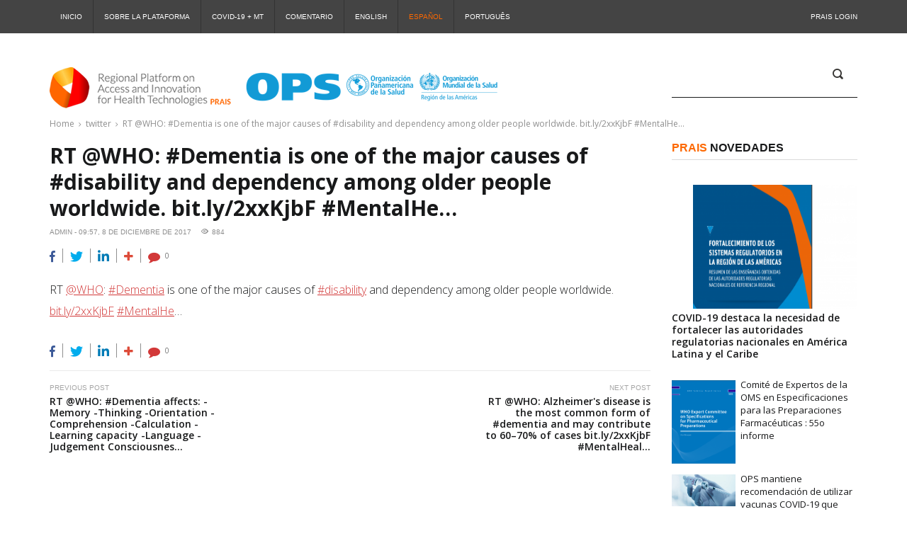

--- FILE ---
content_type: text/css
request_url: https://prais.paho.org/wp-content/themes/publico/inc/widgets/widget-recent-comments/widget-recent-comments.css?ver=6.4.7
body_size: 149
content:
.recentcomments a {
    display:inline !important;
    padding:0 !important;
    margin:0 !important;
}

--- FILE ---
content_type: application/javascript
request_url: https://prais.paho.org/wp-content/themes/publico/js/main.js?ver=all
body_size: 3258
content:
(function ($) {
    "use strict";

    var $allVideos = jQuery(".post__media_wide .container iframe, .post__media iframe, .post__media object, .post__media embed");

    function publico_get_all_videos() {
        $allVideos.each(function () {
            jQuery(this).attr('data-aspectratio', this.height / this.width).removeAttr('height').removeAttr('width');
        });
    }

    function publico_resize_all_videos() {
        $allVideos.each(function () {
            var $el = jQuery(this);
            var newWidth = jQuery(this).parent().width();
            $el.width(newWidth).height((newWidth * $el.attr('data-aspectratio')).toFixed());
        });
    }

    jQuery(document).ready(function ($) {

        document.documentElement.className = 'js';

        // Fit video frames to document width
        publico_get_all_videos();
        publico_resize_all_videos();

        // PrettyPhoto
        $("a[data-gal^='prettyPhoto']").prettyPhoto({
            theme: 'dark_square',
            animation_speed:'normal',
            slideshow:3000,
            autoplay_slideshow: false,
            social_tools: false,
            hook: 'data-gal'
        });

        // Navigation in responsive layouts
        var $menu = $('.main-nav > ul'),
            optionsList = '<option value="" selected> = Main Navigation = </option>';

        if ($menu.length) {
            $menu.find('li').each(function () {
                var $this = $(this),
                    $anchor = $this.children('a'),
                    depth = $this.parents('ul').length - 1,
                    indent = '';

                if (depth) {
                    while (depth > 0) {
                        indent += ' ::: ';
                        depth--;
                    }
                }

                optionsList += '<option value="' + $anchor.attr('href') + '">' + indent + ' ' + $anchor.text() + '</option>';
            }).end().parent().parent().parent().parent().parent().find('.nav-button').append('<select class="mobile-menu">' + optionsList + '</select><div class="mobile-menu-title">MENU</div>');
        } else {
            $('.nav-button').append("Please create menu");
        }

        $('.mobile-menu').on('change', function () {
            window.location = $(this).val();
        });

        // Sticky Top Menu
        if ($().sticky) {
            $('.header-sticky').sticky({topSpacing: 0});
        }

        // Menu search
        $('.search-box .icon-search').click(function () {
            $(this).toggleClass('active');
            $('.search-box input[type="search"]').toggleClass('fadein');
            $('.search-box .search-background').toggleClass('fadein');
        });
        $('html').click(function () {
            $('.search-box .icon-search').removeClass('active');
            $('.search-box input[type="search"]').removeClass('fadein');
            $('.search-box .search-background').removeClass('fadein');
        });
        $('.search-box').click(function (evt) {
            evt.stopPropagation();
        });

        // Scroll totop button
        var toTop = $('#to-top');
        $(window).scroll(function () {
            if ($(this).scrollTop() > 1) {
                toTop.css({bottom: '11px'});
            } else {
                toTop.css({bottom: '-100px'});
            }
        });
        toTop.click(function () {
            $('html, body').animate({scrollTop: '0px'}, 800);
            return false;
        });

        $('.footer__widgets-row').isotope({
            itemSelector: '.widget-width__side',
            transitionDuration: 0,
            masonry: {}
        });

        // Bootstrap select
        if (/Android|webOS|iPhone|iPad|iPod|BlackBerry/i.test(navigator.userAgent)) {
            $('.widget select').selectpicker('mobile');
        }
        else {
            $('.widget select').selectpicker({
                container: 'body',
                width: '100%',
                size: 8
            });
        }

        // Post format video thumbnail hide on click
        $('.post__thumbnail').on('click', function () {
            $(this).hide();

        });

        // Subscribe Popup
        subscribe_popup('');

        // Login Popup
        login_popup('');

    });

    //Set preloader script
    $(window).load(function() { // makes sure the whole site is loaded
        $('#loader').fadeOut(); // will first fade out the loading animation
        $('#preloader').delay(350).fadeOut('slow'); // will fade out the white DIV that covers the website.
        $('body').delay(350).css({
            'overflow': 'visible'
        });
    });

    jQuery(window).load(function () {

        // Sticky Sidebar
        var stickyParentRow = $(".post-container > .row > .col-sm-8"),
            stickySidebar = $(".sidebar-sticky");

        function detachSidebar() {
            if (992 > $(window).width()) {
                stickySidebar.trigger("sticky_kit:detach");
            }
        }

        if (stickyParentRow.length) {
            stickySidebar.stick_in_parent({
                offset_top: 0,
                parent: ".content-area",
                spacer: false
            }).on("sticky_kit:bottom", function () {
                $(this).parent().css("position", "static")
            }).on("sticky_kit:unbottom", function () {
                $(this).parent().css("position", "relative")
            });
            detachSidebar();
        }

        //Placeholder cleaning
        var $ph = $('input[type="search"], input[type="text"], input[type="url"], input[type="number"], input[type="email"], textarea');
        $ph.each(function () {
            var value = $(this).val();
            $(this).focus(function () {
                if ($(this).val() === value) {
                    $(this).val('');
                }
            });
            $(this).blur(function () {
                if ($(this).val() === '') {
                    $(this).val(value);
                }
            });
        });

        var rtl = false;

        if (jQuery('body').hasClass('rtl')) {
            rtl = true;
        }
    });

    ////////////////////////////////////////
    //init Twitter Bootstrap JS components//
    ////////////////////////////////////////
    //bootstrap carousel
    if (jQuery().carousel) {
        jQuery('.carousel').carousel();
    }
    //bootstrap tab - show first tab
    jQuery('.nav-tabs').each(function() {
        jQuery(this).find('a').first().tab('show');
    });
    jQuery('.tab-content').each(function() {
        jQuery(this).find('.tab-pane').first().addClass('fade in');
    });
    //bootstrap collapse - show first tab
    jQuery('.panel-group').each(function() {
        jQuery(this).find('a').first().filter('.collapsed').trigger('click');
    });
    //tooltip
    if (jQuery().tooltip) {
        jQuery('[data-toggle="tooltip"]').tooltip();
    }

    ////////////////
    //owl carousel//
    ////////////////
    if (jQuery().owlCarousel) {
        jQuery('.owl-carousel').each(function() {
            var $carousel = jQuery(this);
            var loop = $carousel.data('loop') ? $carousel.data('loop') : false;
            var margin = ($carousel.data('margin') || $carousel.data('margin') == 0) ? $carousel.data('margin') : 30;
            var nav = $carousel.data('nav') ? $carousel.data('nav') : false;
            var dots = $carousel.data('dots') ? $carousel.data('dots') : false;
            var themeClass = $carousel.data('themeclass') ? $carousel.data('themeclass') : 'owl-theme';
            var center = $carousel.data('center') ? $carousel.data('center') : false;
            var items = $carousel.data('items') ? $carousel.data('items') : 4;
            var autoplay = $carousel.data('autoplay') ? $carousel.data('autoplay') : false;
            var responsiveXs = $carousel.data('responsive-xs') ? $carousel.data('responsive-xs') : 1;
            var responsiveSm = $carousel.data('responsive-sm') ? $carousel.data('responsive-sm') : 2;
            var responsiveMd = $carousel.data('responsive-md') ? $carousel.data('responsive-md') : 3;
            var responsiveLg = $carousel.data('responsive-lg') ? $carousel.data('responsive-lg') : 4;
            var navContainer = $carousel.data('nav-container') ? $carousel.data('nav-container') : false;

            $carousel.owlCarousel({
                    loop: loop,
                    margin: margin,
                    nav: nav,
                    navText: [
                        "<i class='rt-icon icon-chevron-left3'></i>",
                        "<i class='rt-icon icon-chevron-right3'></i>"
                    ],
                    autoplay: autoplay,
                    dots: dots,
                    themeClass: themeClass,
                    center: center,
                    items: items,
                    navContainer: navContainer,
                    responsive: {
                        0:{
                            items: responsiveXs
                        },
                        767:{
                            items: responsiveSm
                        },
                        992:{
                            items: responsiveMd
                        },
                        1200:{
                            items: responsiveLg
                        }
                    },
                })
                .addClass(themeClass);
            if(center) {
                $carousel.addClass('owl-center');
            }
        });

    } //eof owl-carousel

    jQuery(window).resize(function () {

        // Fit video frames to document width
        publico_resize_all_videos();

    });
    $(window).on('load resize', function () {

        // Fit image size to container size.
        $('.image-fit').each(function () {
            var refH = $(this).height();
            var refW = $(this).width();
            var refRatio = refW / refH;

            var imgH = $(this).children("img").height();
            var imgW = $(this).children("img").width();

            if ((imgW / imgH) > refRatio) {
                $(this).addClass("portrait");
                $(this).removeClass("landscape");
            } else {
                $(this).addClass("landscape");
                $(this).removeClass("portrait");
            }
        });
    });

})(jQuery);

//video images preview
jQuery('.embed-placeholder').each(function(){
    jQuery(this).on('click', function(e) {
        e.preventDefault();
        var $thisLink = jQuery(this);
        if ($thisLink.attr('href') == '' || $thisLink.attr('href') == '#') {
            $thisLink.replaceWith($thisLink.data('iframe').replace(/&amp/g, '&').replace(/$lt;/g, '<').replace(/&gt;/g, '>').replace(/$quot;/g, '"')).trigger('click');
        } else {
            $thisLink.replaceWith('<iframe class="embed-responsive-item" src="'+ $thisLink.attr('href') + '?rel=0&autoplay=1'+ '"></iframe>');
        }
    });
});


function login_popup(unique_id) {
    // Login popup
    if (jQuery('.login-popup__toggle' + unique_id).length) {
        jQuery('.login-popup__toggle' + unique_id).on('click', function () {
            jQuery('.login-popup__popup' + unique_id).toggleClass('login-popup__popup--opened');
        });
        jQuery('.login-popup__popup #user_login').attr('placeholder', 'Username');
        jQuery('.login-popup__popup #user_pass').attr('placeholder', 'Password');
        jQuery('.login-popup__popup #rememberme').after('<span>').after('<span>');
    }
}

function subscribe_popup() {
    // Login popup
    if (jQuery('.subscribe-popup__toggle')) {
        jQuery('.subscribe-popup__toggle').on('click', function () {
            jQuery('.subscribe-popup__popup').toggleClass('subscribe-popup__popup--opened');
        });
    }
}